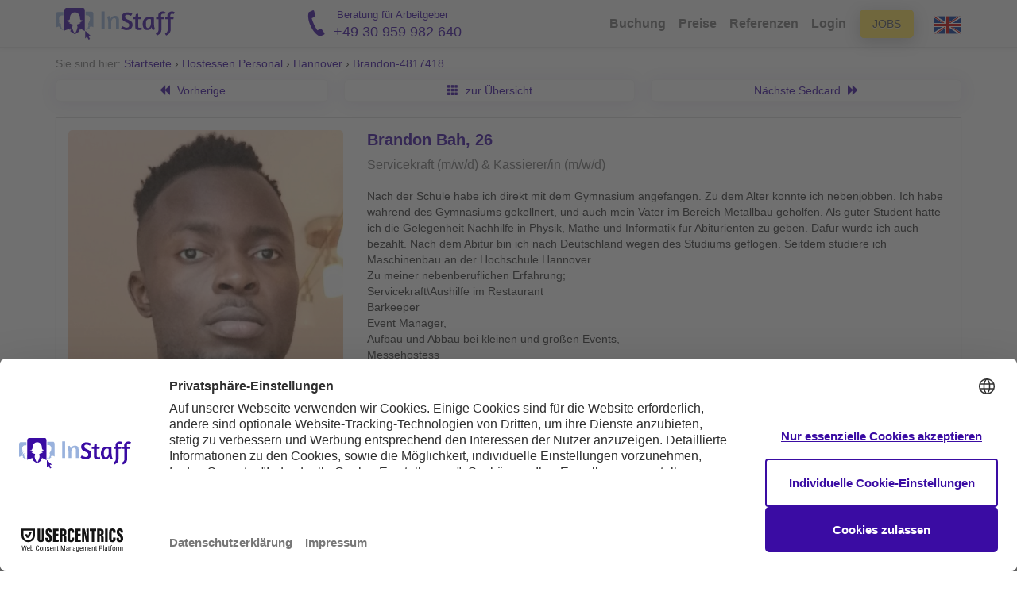

--- FILE ---
content_type: image/svg+xml
request_url: https://www.instaff.jobs/static/images/rating-stars/5.svg
body_size: 3955
content:
<svg width="116" height="16" viewBox="0 0 116 16" fill="none" xmlns="http://www.w3.org/2000/svg">
<path d="M14.189 5.51739L10.2218 4.94083L8.44834 1.34551C8.39991 1.24708 8.32022 1.16739 8.22178 1.11895C7.97491 0.997076 7.67491 1.09864 7.55147 1.34551L5.77803 4.94083L1.81084 5.51739C1.70147 5.53301 1.60147 5.58458 1.52491 5.6627C1.43235 5.75784 1.38134 5.88583 1.3831 6.01855C1.38486 6.15127 1.43924 6.27786 1.53428 6.37051L4.40459 9.16895L3.72647 13.1205C3.71057 13.2124 3.72074 13.307 3.75583 13.3934C3.79093 13.4798 3.84953 13.5547 3.92501 13.6095C4.00049 13.6644 4.08982 13.6969 4.18288 13.7036C4.27593 13.7102 4.36898 13.6906 4.45147 13.6471L7.99991 11.7815L11.5483 13.6471C11.6452 13.6986 11.7577 13.7158 11.8655 13.6971C12.1374 13.6502 12.3202 13.3924 12.2733 13.1205L11.5952 9.16895L14.4655 6.37051C14.5437 6.29395 14.5952 6.19395 14.6108 6.08458C14.653 5.81114 14.4624 5.55801 14.189 5.51739Z" fill="#F2C94C"/>
<path d="M39.189 5.51739L35.2218 4.94083L33.4483 1.34551C33.3999 1.24708 33.3202 1.16739 33.2218 1.11895C32.9749 0.997076 32.6749 1.09864 32.5515 1.34551L30.778 4.94083L26.8108 5.51739C26.7015 5.53301 26.6015 5.58458 26.5249 5.6627C26.4323 5.75784 26.3813 5.88583 26.3831 6.01855C26.3849 6.15127 26.4392 6.27786 26.5343 6.37051L29.4046 9.16895L28.7265 13.1205C28.7106 13.2124 28.7207 13.307 28.7558 13.3934C28.7909 13.4798 28.8495 13.5547 28.925 13.6095C29.0005 13.6644 29.0898 13.6969 29.1829 13.7036C29.2759 13.7102 29.369 13.6906 29.4515 13.6471L32.9999 11.7815L36.5483 13.6471C36.6452 13.6986 36.7577 13.7158 36.8655 13.6971C37.1374 13.6502 37.3202 13.3924 37.2733 13.1205L36.5952 9.16895L39.4655 6.37051C39.5437 6.29395 39.5952 6.19395 39.6108 6.08458C39.653 5.81114 39.4624 5.55801 39.189 5.51739Z" fill="#F2C94C"/>
<path d="M64.189 5.51739L60.2218 4.94083L58.4483 1.34551C58.3999 1.24708 58.3202 1.16739 58.2218 1.11895C57.9749 0.997076 57.6749 1.09864 57.5515 1.34551L55.778 4.94083L51.8108 5.51739C51.7015 5.53301 51.6015 5.58458 51.5249 5.6627C51.4323 5.75784 51.3813 5.88583 51.3831 6.01855C51.3849 6.15127 51.4392 6.27786 51.5343 6.37051L54.4046 9.16895L53.7265 13.1205C53.7106 13.2124 53.7207 13.307 53.7558 13.3934C53.7909 13.4798 53.8495 13.5547 53.925 13.6095C54.0005 13.6644 54.0898 13.6969 54.1829 13.7036C54.2759 13.7102 54.369 13.6906 54.4515 13.6471L57.9999 11.7815L61.5483 13.6471C61.6452 13.6986 61.7577 13.7158 61.8655 13.6971C62.1374 13.6502 62.3202 13.3924 62.2733 13.1205L61.5952 9.16895L64.4655 6.37051C64.5437 6.29395 64.5952 6.19395 64.6108 6.08458C64.653 5.81114 64.4624 5.55801 64.189 5.51739Z" fill="#F2C94C"/>
<path d="M89.189 5.51739L85.2218 4.94083L83.4483 1.34551C83.3999 1.24708 83.3202 1.16739 83.2218 1.11895C82.9749 0.997076 82.6749 1.09864 82.5515 1.34551L80.778 4.94083L76.8108 5.51739C76.7015 5.53301 76.6015 5.58458 76.5249 5.6627C76.4323 5.75784 76.3813 5.88583 76.3831 6.01855C76.3849 6.15127 76.4392 6.27786 76.5343 6.37051L79.4046 9.16895L78.7265 13.1205C78.7106 13.2124 78.7207 13.307 78.7558 13.3934C78.7909 13.4798 78.8495 13.5547 78.925 13.6095C79.0005 13.6644 79.0898 13.6969 79.1829 13.7036C79.2759 13.7102 79.369 13.6906 79.4515 13.6471L82.9999 11.7815L86.5483 13.6471C86.6452 13.6986 86.7577 13.7158 86.8655 13.6971C87.1374 13.6502 87.3202 13.3924 87.2733 13.1205L86.5952 9.16895L89.4655 6.37051C89.5437 6.29395 89.5952 6.19395 89.6108 6.08458C89.653 5.81114 89.4624 5.55801 89.189 5.51739Z" fill="#F2C94C"/>
<path d="M114.189 5.51739L110.222 4.94083L108.448 1.34551C108.4 1.24708 108.32 1.16739 108.222 1.11895C107.975 0.997076 107.675 1.09864 107.551 1.34551L105.778 4.94083L101.811 5.51739C101.701 5.53301 101.601 5.58458 101.525 5.6627C101.432 5.75784 101.381 5.88583 101.383 6.01855C101.385 6.15127 101.439 6.27786 101.534 6.37051L104.405 9.16895L103.726 13.1205C103.711 13.2124 103.721 13.307 103.756 13.3934C103.791 13.4798 103.85 13.5547 103.925 13.6095C104 13.6644 104.09 13.6969 104.183 13.7036C104.276 13.7102 104.369 13.6906 104.451 13.6471L108 11.7815L111.548 13.6471C111.645 13.6986 111.758 13.7158 111.866 13.6971C112.137 13.6502 112.32 13.3924 112.273 13.1205L111.595 9.16895L114.466 6.37051C114.544 6.29395 114.595 6.19395 114.611 6.08458C114.653 5.81114 114.462 5.55801 114.189 5.51739Z" fill="#F2C94C"/>
</svg>


--- FILE ---
content_type: image/svg+xml
request_url: https://www.instaff.jobs/static/images/seminar/retail.svg
body_size: 3549
content:
<svg width="57" height="57" viewBox="0 0 57 57" fill="none" xmlns="http://www.w3.org/2000/svg">
<path d="M56.3068 3.71397L44.2474 24.7447C41.3106 21.5516 37.7681 19.4595 33.6198 18.4685L42.0448 3.71397C42.5955 2.75969 43.4031 1.93388 44.4677 1.23652C45.5323 0.539168 46.5602 0.190491 47.5514 0.190491H54.6548C55.646 0.190491 56.3068 0.539168 56.6372 1.23652C56.9676 1.93388 56.8574 2.75969 56.3068 3.71397ZM46.2298 39.0038C46.2298 42.197 45.4497 45.1424 43.8895 47.84C42.3293 50.5377 40.191 52.6757 37.4744 54.2539C34.7578 55.8321 31.8026 56.6212 28.6088 56.6212C25.415 56.6212 22.4599 55.8321 19.7433 54.2539C17.0267 52.6757 14.8884 50.5377 13.3282 47.84C11.768 45.1424 10.9879 42.197 10.9879 39.0038C10.9879 35.8107 11.768 32.8561 13.3282 30.1401C14.8884 27.4241 17.0267 25.2769 19.7433 23.6987C22.4599 22.1205 25.415 21.3314 28.6088 21.3314C31.8026 21.3314 34.7578 22.1205 37.4744 23.6987C40.191 25.2769 42.3293 27.4241 43.8895 30.1401C45.4497 32.8561 46.2298 35.8107 46.2298 39.0038ZM0.910892 3.71397C0.360237 2.75969 0.250106 1.93388 0.580499 1.23652C0.910892 0.539168 1.57168 0.190491 2.56286 0.190491H9.66631C10.6575 0.190491 11.6854 0.539168 12.75 1.23652C13.8146 1.93388 14.6222 2.75969 15.1729 3.71397L23.5979 18.4685C19.4129 19.4595 15.8704 21.5516 12.9702 24.7447L0.910892 3.71397Z" fill="#3A0CA3"/>
<path d="M43.5315 38.9223C43.5315 47.1926 36.8191 53.898 28.5376 53.898C20.2561 53.898 13.5437 47.1926 13.5437 38.9223C13.5437 30.652 20.2561 23.9466 28.5376 23.9466C36.8191 23.9466 43.5315 30.652 43.5315 38.9223Z" fill="white" stroke="white"/>
<g clip-path="url(#clip0)">
<path d="M31.9084 49.4462L38.3579 48.0527C38.3579 48.0527 36.0305 32.329 36.0117 32.2245C35.9956 32.121 35.9098 32.0531 35.8231 32.0531C35.7364 32.0531 34.099 31.9317 34.099 31.9317C34.099 31.9317 32.9595 30.7944 32.8129 30.6721C32.7812 30.6436 32.7446 30.6211 32.7047 30.606L31.8878 49.4462H31.9084ZM28.6666 38.1318C28.6666 38.1318 27.9426 37.7532 27.081 37.7532C25.7877 37.7532 25.7368 38.5621 25.7368 38.7718C25.7368 39.8717 28.6326 40.3029 28.6326 42.9043C28.6326 44.9531 27.3456 46.261 25.5884 46.261C23.4844 46.261 22.4244 44.9531 22.4244 44.9531L23.0018 43.0909C23.0018 43.0909 24.1146 44.0425 25.0396 44.0425C25.1518 44.0462 25.2637 44.0275 25.3685 43.9875C25.4734 43.9475 25.5693 43.8869 25.6504 43.8094C25.7316 43.732 25.7964 43.6391 25.8412 43.5362C25.8859 43.4334 25.9097 43.3226 25.9111 43.2105C25.9111 41.7652 23.539 41.6982 23.539 39.3191C23.5086 37.3221 24.9431 35.3768 27.8533 35.3768C28.9768 35.3768 29.5291 35.6991 29.5291 35.6991L28.6845 38.1228L28.6666 38.1318ZM28.184 28.7804C28.3055 28.7804 28.4262 28.8143 28.5459 28.9009C27.6665 29.316 26.7012 30.3641 26.3043 32.4647C25.7443 32.6455 25.1814 32.8175 24.616 32.9807C25.0799 31.3872 26.2007 28.7893 28.184 28.7893V28.7804ZM29.2878 31.4131V31.5336C28.6139 31.7407 27.8729 31.9657 27.1481 32.1906C27.5646 30.6042 28.3395 29.8293 29.0116 29.5383C29.1841 29.9856 29.2878 30.5882 29.2878 31.4131ZM29.7695 29.4187C30.3898 29.4848 30.7893 30.1927 31.0468 30.9854C30.7348 31.0872 30.3898 31.1917 30.0118 31.3122V31.0872C30.0118 30.4159 29.926 29.8633 29.7695 29.4169V29.4187ZM32.4437 30.5694C32.4259 30.5694 32.3901 30.5882 32.374 30.5882C32.3579 30.5882 32.1157 30.6551 31.7359 30.7756C31.3578 29.6749 30.6848 28.6599 29.4943 28.6599H29.3915C29.0465 28.226 28.63 28.0394 28.2689 28.0394C25.4928 28.0394 24.1664 31.5005 23.7508 33.2583C22.6836 33.5842 21.9069 33.8261 21.8202 33.86C21.2169 34.0502 21.1999 34.0671 21.1302 34.6367C21.0632 35.0492 19.4946 47.1912 19.4946 47.1912L31.6152 49.465L32.4437 30.5694Z" fill="#3A0CA3"/>
<rect x="21.3073" y="35.2819" width="9.66797" height="11.769" fill="#3A0CA3"/>
</g>
<defs>
<clipPath id="clip0">
<rect width="21.4508" height="21.4256" fill="white" transform="translate(17.9841 28.0394)"/>
</clipPath>
</defs>
</svg>


--- FILE ---
content_type: image/svg+xml
request_url: https://www.instaff.jobs/static/images/seminar/cashier.svg
body_size: 12320
content:
<svg width="56" height="56" viewBox="0 0 56 56" fill="none" xmlns="http://www.w3.org/2000/svg">
<path d="M55.4407 3.49659L43.4874 24.3668C40.5765 21.198 37.0651 19.122 32.9533 18.1385L41.3042 3.49659C41.85 2.54959 42.6505 1.73008 43.7058 1.03805C44.761 0.346016 45.7798 0 46.7623 0H53.8032C54.7857 0 55.4407 0.346016 55.7681 1.03805C56.0956 1.73008 55.9865 2.54959 55.4407 3.49659ZM45.4524 38.5171C45.4524 41.6859 44.6791 44.6088 43.1327 47.2859C41.5862 49.9629 39.4667 52.0846 36.774 53.6507C34.0813 55.2169 31.1522 56 27.9865 56C24.8208 56 21.8916 55.2169 19.199 53.6507C16.5063 52.0846 14.3867 49.9629 12.8403 47.2859C11.2938 44.6088 10.5206 41.6859 10.5206 38.5171C10.5206 35.3483 11.2938 32.4163 12.8403 29.721C14.3867 27.0257 16.5063 24.895 19.199 23.3288C21.8916 21.7626 24.8208 20.9795 27.9865 20.9795C31.1522 20.9795 34.0813 21.7626 36.774 23.3288C39.4667 24.895 41.5862 27.0257 43.1327 29.721C44.6791 32.4163 45.4524 35.3483 45.4524 38.5171ZM0.532295 3.49659C-0.0135137 2.54959 -0.122675 1.73008 0.20481 1.03805C0.532295 0.346016 1.18727 0 2.16972 0H9.21066C10.1931 0 11.212 0.346016 12.2672 1.03805C13.3224 1.73008 14.1229 2.54959 14.6687 3.49659L23.0196 18.1385C18.8715 19.122 15.3601 21.198 12.4855 24.3668L0.532295 3.49659Z" fill="#3A0CA3"/>
<path d="M42.7728 38.4364C42.7728 46.642 36.1208 53.2939 27.9152 53.2939C19.7096 53.2939 13.0576 46.642 13.0576 38.4364C13.0576 30.2307 19.7096 23.5788 27.9152 23.5788C36.1208 23.5788 42.7728 30.2307 42.7728 38.4364Z" fill="white" stroke="white"/>
<path d="M36.1646 40.743C36.2565 40.9862 36.2499 41.2281 36.1446 41.4686C36.0393 41.7091 35.8573 41.9019 35.5986 42.0469L35.7563 42.4641C35.7647 42.4864 35.7638 42.5076 35.7537 42.5278C35.7436 42.548 35.7265 42.5626 35.7023 42.5717L35.3529 42.7038C35.3305 42.7123 35.3082 42.7121 35.2861 42.7032C35.264 42.6943 35.2491 42.6795 35.2413 42.6588L35.0835 42.2416C34.9642 42.2704 34.8449 42.2873 34.7256 42.2925C34.6063 42.2976 34.5053 42.2953 34.4228 42.2857C34.3403 42.276 34.262 42.262 34.188 42.2436C34.114 42.2253 34.0627 42.2106 34.0339 42.1997C34.0051 42.1888 33.9846 42.1802 33.9724 42.1739C33.9304 42.1516 33.9164 42.1197 33.9302 42.0781L34.0751 41.6555C34.0812 41.6351 34.0975 41.618 34.1239 41.6044C34.1485 41.5914 34.1719 41.5908 34.1941 41.6024L34.2011 41.6052C34.4555 41.6888 34.7027 41.7089 34.9426 41.6655C35.0113 41.654 35.0775 41.6363 35.1414 41.6121C35.2811 41.5593 35.3911 41.4787 35.4714 41.3702C35.5517 41.2617 35.5681 41.1447 35.5206 41.0192C35.5038 40.9747 35.475 40.9374 35.434 40.9075C35.3931 40.8775 35.3516 40.8551 35.3095 40.8401C35.2674 40.8252 35.2056 40.8145 35.1243 40.808C35.043 40.8015 34.9764 40.7976 34.9246 40.7962C34.8729 40.7949 34.7941 40.7952 34.6883 40.797C34.6114 40.797 34.5508 40.7972 34.5066 40.7976C34.4624 40.798 34.4013 40.797 34.3235 40.7946C34.2457 40.7922 34.1825 40.788 34.1338 40.7818C34.0852 40.7757 34.0258 40.7659 33.9556 40.7525C33.8855 40.739 33.8265 40.7227 33.7788 40.7035C33.7312 40.6843 33.6789 40.6595 33.6221 40.6292C33.5653 40.5989 33.5172 40.5644 33.478 40.5257C33.4387 40.487 33.4006 40.441 33.3637 40.3877C33.3268 40.3344 33.296 40.2752 33.2714 40.21C33.1885 39.9907 33.2003 39.7664 33.3069 39.5372C33.4135 39.308 33.5932 39.1183 33.8461 38.9683L33.6839 38.5391C33.6761 38.5185 33.6775 38.4975 33.6882 38.4762C33.6989 38.4549 33.7154 38.44 33.7379 38.4315L34.0873 38.2995C34.1114 38.2903 34.134 38.29 34.1549 38.2984C34.1758 38.3068 34.1905 38.3222 34.1989 38.3444L34.3575 38.764C34.4595 38.7364 34.5617 38.7186 34.6643 38.7108C34.7668 38.7029 34.8519 38.7011 34.9196 38.7055C34.9873 38.7099 35.0534 38.719 35.1178 38.7328C35.1821 38.7466 35.2245 38.7569 35.2448 38.7638C35.2652 38.7706 35.2823 38.7768 35.2963 38.7825C35.3364 38.8 35.3522 38.8286 35.3435 38.8682L35.2654 39.2955C35.2606 39.3246 35.2456 39.3448 35.2203 39.3561C35.1979 39.37 35.1726 39.3733 35.1441 39.3659C35.1371 39.3631 35.121 39.3583 35.0958 39.3514C35.0705 39.3446 35.0289 39.3363 34.9709 39.3264C34.913 39.3165 34.8529 39.3102 34.7907 39.3074C34.7285 39.3045 34.6564 39.3082 34.5745 39.3183C34.4925 39.3284 34.4153 39.3471 34.3428 39.3745C34.1789 39.4365 34.0581 39.5212 33.9804 39.6287C33.9027 39.7361 33.8843 39.8439 33.9252 39.952C33.9408 39.9933 33.9625 40.0287 33.9904 40.0581C34.0183 40.0875 34.0562 40.1109 34.1042 40.1282C34.1521 40.1455 34.1961 40.1588 34.2361 40.1682C34.2762 40.1776 34.3338 40.184 34.409 40.1874C34.4842 40.1907 34.5445 40.1924 34.5899 40.1925C34.6353 40.1926 34.704 40.1917 34.7959 40.1896C34.8993 40.1868 34.9787 40.1854 35.0339 40.1855C35.0891 40.1855 35.1652 40.1885 35.2621 40.1945C35.3591 40.2006 35.437 40.2097 35.4959 40.222C35.5547 40.2343 35.6232 40.2538 35.7014 40.2805C35.7795 40.3073 35.8443 40.3405 35.8958 40.3801C35.9472 40.4197 35.9974 40.4702 36.0463 40.5316C36.0951 40.5931 36.1346 40.6636 36.1646 40.743Z" fill="#3A0CA3"/>
<path d="M33.6366 34.0559C33.7286 34.2991 33.7219 34.5409 33.6166 34.7815C33.5113 35.022 33.3293 35.2148 33.0706 35.3598L33.2283 35.777C33.2367 35.7993 33.2359 35.8205 33.2257 35.8406C33.2156 35.8608 33.1985 35.8755 33.1743 35.8846L32.8249 36.0167C32.8025 36.0252 32.7802 36.025 32.7581 36.016C32.736 36.0071 32.7211 35.9924 32.7133 35.9717L32.5556 35.5545C32.4363 35.5832 32.317 35.6002 32.1976 35.6053C32.0783 35.6105 31.9774 35.6082 31.8948 35.5985C31.8123 35.5889 31.734 35.5748 31.66 35.5565C31.5861 35.5381 31.5347 35.5235 31.5059 35.5126C31.4771 35.5017 31.4566 35.4931 31.4444 35.4868C31.4024 35.4645 31.3884 35.4326 31.4023 35.391L31.5472 34.9684C31.5532 34.9479 31.5695 34.9309 31.5959 34.9173C31.6206 34.9043 31.644 34.9036 31.6661 34.9152L31.6731 34.9181C31.9275 35.0017 32.1747 35.0218 32.4147 34.9783C32.4833 34.9669 32.5495 34.9491 32.6134 34.925C32.7531 34.8722 32.8632 34.7915 32.9434 34.6831C33.0237 34.5746 33.0401 34.4576 32.9927 34.332C32.9758 34.2875 32.947 34.2503 32.9061 34.2204C32.8652 34.1904 32.8237 34.168 32.7815 34.153C32.7394 34.138 32.6776 34.1273 32.5963 34.1208C32.515 34.1143 32.4484 34.1104 32.3967 34.1091C32.3449 34.1078 32.2661 34.1081 32.1603 34.1099C32.0834 34.1099 32.0228 34.1101 31.9786 34.1105C31.9344 34.1108 31.8734 34.1098 31.7956 34.1075C31.7178 34.1051 31.6545 34.1008 31.6059 34.0947C31.5572 34.0886 31.4978 34.0788 31.4276 34.0653C31.3575 34.0519 31.2986 34.0356 31.2509 34.0164C31.2032 33.9971 31.1509 33.9724 31.0941 33.9421C31.0373 33.9118 30.9893 33.8773 30.95 33.8386C30.9107 33.7998 30.8726 33.7538 30.8357 33.7006C30.7988 33.6473 30.768 33.5881 30.7434 33.5229C30.6605 33.3036 30.6723 33.0793 30.7789 32.8501C30.8855 32.6209 31.0653 32.4312 31.3181 32.2811L31.1559 31.852C31.1481 31.8313 31.1495 31.8104 31.1602 31.7891C31.1709 31.7678 31.1875 31.7529 31.2099 31.7444L31.5593 31.6123C31.5834 31.6032 31.606 31.6028 31.6269 31.6113C31.6479 31.6197 31.6625 31.635 31.6709 31.6573L31.8296 32.0769C31.9315 32.0493 32.0338 32.0315 32.1363 32.0236C32.2388 32.0158 32.3239 32.014 32.3916 32.0184C32.4594 32.0227 32.5254 32.0318 32.5898 32.0457C32.6542 32.0595 32.6965 32.0698 32.7169 32.0766C32.7372 32.0835 32.7543 32.0897 32.7683 32.0953C32.8084 32.1129 32.8242 32.1414 32.8155 32.181L32.7374 32.6084C32.7326 32.6374 32.7176 32.6576 32.6923 32.669C32.67 32.6829 32.6446 32.6862 32.6161 32.6787C32.6092 32.6759 32.593 32.6711 32.5678 32.6643C32.5425 32.6575 32.5009 32.6492 32.443 32.6393C32.385 32.6294 32.3249 32.6231 32.2627 32.6202C32.2005 32.6174 32.1284 32.621 32.0465 32.6311C31.9645 32.6412 31.8873 32.66 31.8148 32.6874C31.6509 32.7493 31.5301 32.8341 31.4524 32.9415C31.3747 33.049 31.3563 33.1568 31.3972 33.2649C31.4128 33.3062 31.4346 33.3416 31.4624 33.371C31.4903 33.4004 31.5282 33.4238 31.5762 33.4411C31.6241 33.4584 31.6681 33.4717 31.7082 33.4811C31.7482 33.4905 31.8058 33.4969 31.881 33.5002C31.9563 33.5036 32.0166 33.5053 32.0619 33.5054C32.1073 33.5055 32.176 33.5045 32.2679 33.5025C32.3714 33.4997 32.4507 33.4983 32.5059 33.4983C32.5612 33.4983 32.6372 33.5014 32.7342 33.5074C32.8311 33.5135 32.909 33.5226 32.9679 33.5349C33.0267 33.5471 33.0953 33.5666 33.1734 33.5934C33.2516 33.6202 33.3164 33.6534 33.3678 33.693C33.4193 33.7325 33.4694 33.7831 33.5183 33.8445C33.5671 33.906 33.6066 33.9764 33.6366 34.0559Z" fill="#3A0CA3"/>
<path d="M40.5625 34.968C40.6825 35.2852 40.6735 35.6008 40.5356 35.9147C40.3976 36.2287 40.1595 36.4804 39.8211 36.6699L40.0269 37.2141C40.0378 37.2431 40.0367 37.2708 40.0234 37.2971C40.0102 37.3235 39.9878 37.3426 39.9562 37.3546L39.4993 37.5273C39.4699 37.5384 39.4408 37.5381 39.4119 37.5265C39.3831 37.5149 39.3635 37.4957 39.3533 37.4687L39.1476 36.9245C38.9917 36.9622 38.8357 36.9844 38.6797 36.9912C38.5237 36.9981 38.3917 36.9952 38.2838 36.9827C38.1759 36.9702 38.0737 36.952 37.977 36.9281C37.8803 36.9043 37.8131 36.8852 37.7755 36.871C37.7379 36.8568 37.7111 36.8456 37.6951 36.8374C37.6403 36.8084 37.622 36.7667 37.6401 36.7125L37.83 36.1609C37.838 36.1342 37.8592 36.1119 37.8938 36.0942C37.9261 36.0772 37.9567 36.0763 37.9856 36.0914L37.9947 36.0951C38.3273 36.204 38.6504 36.2299 38.9641 36.1729C39.0538 36.1579 39.1404 36.1347 39.2239 36.1031C39.4067 36.034 39.5506 35.9287 39.6557 35.7871C39.7607 35.6455 39.7823 35.4928 39.7204 35.329C39.6984 35.271 39.6608 35.2224 39.6073 35.1834C39.5539 35.1444 39.4996 35.1151 39.4446 35.0956C39.3895 35.0762 39.3088 35.0623 39.2025 35.0539C39.0962 35.0455 39.0092 35.0405 38.9415 35.0388C38.8738 35.0371 38.7708 35.0376 38.6325 35.0401C38.532 35.0402 38.4528 35.0405 38.395 35.041C38.3372 35.0416 38.2574 35.0403 38.1557 35.0373C38.054 35.0343 37.9713 35.0288 37.9077 35.0209C37.8441 35.0129 37.7665 35.0002 37.6748 34.9828C37.5831 34.9653 37.5061 34.9441 37.4438 34.9191C37.3814 34.894 37.3132 34.8618 37.2389 34.8223C37.1647 34.7829 37.1019 34.7379 37.0506 34.6874C36.9993 34.6369 36.9495 34.5769 36.9014 34.5075C36.8532 34.438 36.813 34.3608 36.7809 34.2758C36.6727 33.9897 36.6885 33.697 36.8281 33.3979C36.9677 33.0987 37.2029 32.851 37.5336 32.6549L37.322 32.0952C37.3118 32.0682 37.3137 32.0408 37.3277 32.013C37.3417 31.9852 37.3634 31.9658 37.3927 31.9547L37.8496 31.782C37.8812 31.77 37.9106 31.7696 37.938 31.7806C37.9654 31.7915 37.9845 31.8115 37.9955 31.8406L38.2024 32.3879C38.3357 32.3517 38.4694 32.3284 38.6034 32.318C38.7375 32.3076 38.8487 32.3052 38.9373 32.3109C39.0258 32.3165 39.1121 32.3283 39.1962 32.3463C39.2804 32.3642 39.3358 32.3776 39.3623 32.3865C39.3889 32.3954 39.4113 32.4036 39.4296 32.4109C39.482 32.4337 39.5026 32.471 39.4912 32.5227L39.3886 33.0803C39.3823 33.1182 39.3627 33.1446 39.3296 33.1595C39.3004 33.1776 39.2672 33.1819 39.23 33.1723C39.2209 33.1686 39.1998 33.1623 39.1668 33.1535C39.1338 33.1446 39.0794 33.1338 39.0037 33.121C38.9279 33.1082 38.8494 33.0999 38.7681 33.0963C38.6868 33.0927 38.5925 33.0975 38.4854 33.1108C38.3782 33.124 38.2772 33.1486 38.1825 33.1844C37.9681 33.2654 37.8101 33.3761 37.7084 33.5164C37.6067 33.6568 37.5825 33.7974 37.6358 33.9384C37.6562 33.9923 37.6846 34.0384 37.721 34.0768C37.7575 34.1151 37.807 34.1456 37.8697 34.1681C37.9323 34.1906 37.9898 34.2079 38.0421 34.2202C38.0945 34.2324 38.1698 34.2406 38.2681 34.2449C38.3664 34.2492 38.4453 34.2514 38.5046 34.2515C38.564 34.2515 38.6537 34.2502 38.7739 34.2474C38.9091 34.2437 39.0128 34.2418 39.085 34.2418C39.1572 34.2417 39.2567 34.2456 39.3834 34.2534C39.5101 34.2611 39.6119 34.273 39.6889 34.2889C39.7658 34.3049 39.8553 34.3302 39.9575 34.3651C40.0596 34.3999 40.1443 34.4431 40.2115 34.4947C40.2787 34.5463 40.3442 34.6122 40.4081 34.6923C40.4719 34.7725 40.5234 34.8644 40.5625 34.968Z" fill="#3A0CA3"/>
<g clip-path="url(#clip0)">
<path fill-rule="evenodd" clip-rule="evenodd" d="M28.6903 33.3975H26.9069V32.2613H28.3629C28.7355 32.2613 29.0359 31.8887 29.0359 31.431V29.9083C29.0359 29.4484 28.7355 29.0779 28.3629 29.0779H24.3879C24.0153 29.0779 23.716 29.4495 23.716 29.9083V31.431C23.716 31.8898 24.0153 32.2613 24.3879 32.2613H25.8719V33.3975H18.6878C18.2893 33.3975 17.9663 33.7206 17.9663 34.1169L16.1678 43.4118V46.3076H31.2426V43.4118L29.4129 34.1169C29.4123 33.9257 29.3359 33.7426 29.2004 33.6077C29.0649 33.4728 28.8814 33.3972 28.6903 33.3975ZM20.4787 42.0172H19.3684V40.8896H20.4787V42.0172ZM19.3673 39.8633V38.7358H20.4776V39.8633H19.3673ZM22.6326 42.0333H21.5223V40.8896H22.6326V42.0333ZM22.6326 39.8461H21.505V38.752H22.6326V39.8461ZM24.7864 42.0312H23.6589V40.8886H24.7864V42.0312ZM23.6589 39.8461V38.7358H24.7864V39.8461H23.6589ZM24.7864 37.6923H19.3684V35.5384H24.7864V37.6923ZM27.9999 37.6923H25.8267V36.5938H27.9999V37.6923Z" fill="#3A0CA3"/>
</g>
<defs>
<clipPath id="clip0">
<rect width="18.3077" height="18.3077" fill="white" transform="translate(14 29.0769)"/>
</clipPath>
</defs>
</svg>


--- FILE ---
content_type: image/svg+xml
request_url: https://www.instaff.jobs/static/images/seminar/hostess.svg
body_size: 2108
content:
<svg width="57" height="56" viewBox="0 0 57 56" fill="none" xmlns="http://www.w3.org/2000/svg">
<g clip-path="url(#clip0)">
<path d="M56.4298 3.49659L44.2632 24.3668C41.3002 21.198 37.7262 19.122 33.541 18.1385L42.041 3.49659C42.5965 2.54959 43.4113 1.73008 44.4854 1.03805C45.5595 0.346016 46.5965 0 47.5965 0H54.7632C55.7632 0 56.4298 0.346016 56.7632 1.03805C57.0965 1.73008 56.9854 2.54959 56.4298 3.49659ZM46.2632 38.5171C46.2632 41.6859 45.4761 44.6088 43.9021 47.2859C42.328 49.9629 40.1706 52.0846 37.4299 53.6507C34.6891 55.2169 31.7076 56 28.4854 56C25.2632 56 22.2817 55.2169 19.541 53.6507C16.8002 52.0846 14.6428 49.9629 13.0687 47.2859C11.4947 44.6088 10.7076 41.6859 10.7076 38.5171C10.7076 35.3483 11.4947 32.4163 13.0687 29.721C14.6428 27.0257 16.8002 24.895 19.541 23.3288C22.2817 21.7626 25.2632 20.9795 28.4854 20.9795C31.7076 20.9795 34.6891 21.7626 37.4299 23.3288C40.1706 24.895 42.328 27.0257 43.9021 29.721C45.4761 32.4163 46.2632 35.3483 46.2632 38.5171ZM0.540975 3.49659C-0.0145806 2.54959 -0.125692 1.73008 0.207642 1.03805C0.540975 0.346016 1.20764 0 2.20764 0H9.37431C10.3743 0 11.4113 0.346016 12.4854 1.03805C13.5595 1.73008 14.3743 2.54959 14.9299 3.49659L23.4299 18.1385C19.2076 19.122 15.6336 21.198 12.7076 24.3668L0.540975 3.49659Z" fill="#3A0CA3"/>
<path d="M43.5455 38.4363C43.5455 46.6336 36.7791 53.2938 28.4137 53.2938C20.0482 53.2938 13.2819 46.6336 13.2819 38.4363C13.2819 30.2389 20.0482 23.5787 28.4137 23.5787C36.7791 23.5787 43.5455 30.2389 43.5455 38.4363Z" fill="white" stroke="white"/>
<path d="M37.3408 31.0236C37.3408 30.6397 37.1855 30.2714 36.9092 30C36.6329 29.7285 36.2581 29.576 35.8673 29.576H32.9203V28.1283H31.4468V29.576H25.5528V28.1283H24.0793V29.576H21.1323C20.7415 29.576 20.3668 29.7285 20.0904 30C19.8141 30.2714 19.6588 30.6397 19.6588 31.0236V45.5001C19.6588 45.884 19.8141 46.2522 20.0904 46.5237C20.3668 46.7952 20.7415 46.9477 21.1323 46.9477H24.0793V45.5001H21.1323V31.0236H24.0793V32.4712H25.5528V31.0236H31.4468V32.4712H32.9203V31.0236H35.8673V35.3665H37.3408V31.0236Z" fill="#3A0CA3"/>
<path d="M32.1838 37.538L34.0618 41.1123L38.0778 41.6848L35.1308 44.4672L35.8675 48.3954L32.1838 46.5409L28.5001 48.3954L29.2368 44.4672L26.2898 41.6848L30.4156 41.1123L32.1838 37.538Z" fill="#3A0CA3"/>
</g>
<defs>
<clipPath id="clip0">
<rect width="57" height="56" fill="white"/>
</clipPath>
</defs>
</svg>
